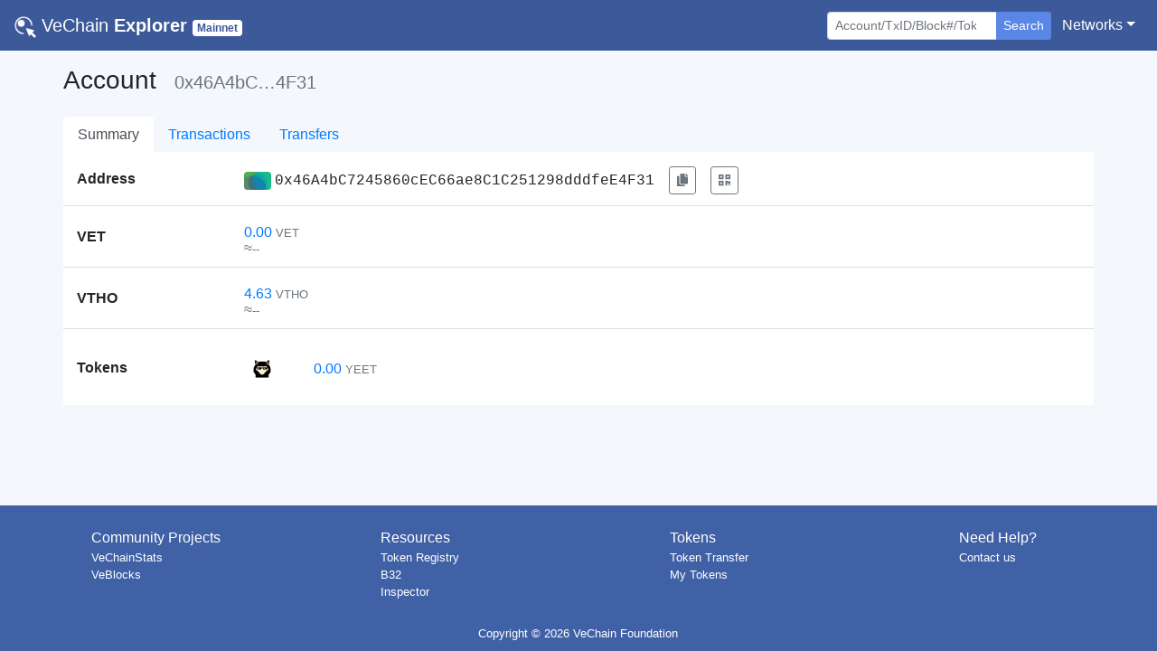

--- FILE ---
content_type: text/html; charset=utf-8
request_url: https://explore.vechain.org/accounts/0x46a4bc7245860cec66ae8c1c251298dddfee4f31/
body_size: 16535
content:
<!doctype html>
<html data-n-head-ssr lang="en" data-n-head="%7B%22lang%22:%7B%22ssr%22:%22en%22%7D%7D">
  <head >
    <title>VeChain Explorer | Account</title><meta data-n-head="ssr" charset="utf-8"><meta data-n-head="ssr" name="viewport" content="width=device-width, initial-scale=1, shrink-to-fit=no, user-scalable=no, maximum-scale=1"><meta data-n-head="ssr" data-hid="description" name="description" content="VeChain Explorer enables you to explore and search transactions, addresses,  and other activities taking place on the VeChainThor blockchain"><meta data-n-head="ssr" name="keywords" content="vechain, explorer, vet, vtho, search, blockchain, official"><meta data-n-head="ssr" name="format-detection" content="telephone=no"><meta data-n-head="ssr" name="google-site-verification" content="yvT2mNLTy-gN9NFUXxNNJR7zIsWLrEvcWNZg_m91pwA"><meta data-n-head="ssr" data-hid="charset" charset="utf-8"><meta data-n-head="ssr" data-hid="mobile-web-app-capable" name="mobile-web-app-capable" content="yes"><meta data-n-head="ssr" data-hid="apple-mobile-web-app-title" name="apple-mobile-web-app-title" content="VeChain Explorer"><meta data-n-head="ssr" data-hid="theme-color" name="theme-color" content="#d2d2d2"><meta data-n-head="ssr" data-hid="og:type" name="og:type" property="og:type" content="website"><meta data-n-head="ssr" data-hid="og:title" name="og:title" property="og:title" content="VeChain Explorer"><meta data-n-head="ssr" data-hid="og:site_name" name="og:site_name" property="og:site_name" content="VeChain Explorer"><meta data-n-head="ssr" data-hid="og:description" name="og:description" property="og:description" content="VeChain Explorer enables you to explore and search transactions, addresses,  and other activities taking place on the VeChainThor blockchain"><link data-n-head="ssr" rel="icon" href="/favicon.png"><link data-n-head="ssr" rel="search" type="application/opensearchdescription+xml" href="/opensearch.xml" title="VeChain  Explorer"><link data-n-head="ssr" data-hid="shortcut-icon" rel="shortcut icon" href="/_nuxt/icons/icon_144x144.ce30cd.png"><link data-n-head="ssr" data-hid="apple-touch-icon" rel="apple-touch-icon" href="/_nuxt/icons/icon_512x512.ce30cd.png" sizes="512x512"><link data-n-head="ssr" rel="manifest" href="/_nuxt/manifest.18e2678e.json" data-hid="manifest"><script data-n-head="ssr" type="application/ld+json">{"@context":"https://schema.org","@type":"WebSite","url":"https://mainnet.production.vechain.org/","potentialAction":{"@type":"SearchAction","target":"https://mainnet.production.vechain.org/search?content={search_term_string}","query-input":"required name=search_term_string"}}</script><link rel="preload" href="/_nuxt/de7acea.js" as="script"><link rel="preload" href="/_nuxt/aa10636.js" as="script"><link rel="preload" href="/_nuxt/css/25194da.css" as="style"><link rel="preload" href="/_nuxt/d6122a0.js" as="script"><link rel="preload" href="/_nuxt/5c04e7d.js" as="script"><link rel="stylesheet" href="/_nuxt/css/25194da.css">
  </head>
  <body >
    <div data-server-rendered="true" id="__nuxt"><!----><div id="__layout"><div id="page_body"><div><nav class="navbar nav-bar-styles navbar-dark navbar-expand-sm"><a href="/" target="_self" class="navbar-brand nuxt-link-active"><img src="/_nuxt/img/logo.c1362a0.png" style="height:24px;width:24px;"> <span class="font-weight-lighter">VeChain</span> <strong>Explorer</strong> <small><span class="badge net-badge text-capitalize badge-secondary">Mainnet</span></small></a> <button type="button" aria-label="Toggle navigation" aria-controls="nav-collapse" aria-expanded="false" class="navbar-toggler"><span class="navbar-toggler-icon"></span></button> <div id="nav-collapse" class="navbar-collapse collapse" style="display:none;"><ul class="navbar-nav ml-auto"></ul> <ul class="navbar-nav mt-3 mt-sm-0 mr-sm-1"><li class="form-inline"><form action="/" tabindex="1" class="form-inline"><div role="group" class="input-group"><!----><input type="search" placeholder="Account/TxID/Block#/Token" autocomplete="off" value="" class="form-control form-control-sm"> <div class="input-group-append"><button type="submit" class="btn border-0 shadow-none btn-secondary btn-sm" style="background-color:#5a86e6;">Search</button></div> <!----><!----></div></form></li></ul> <ul class="navbar-nav"><li class="nav-item b-nav-dropdown dropdown"><a aria-haspopup="true" aria-expanded="false" target="_self" href="#" class="nav-link dropdown-toggle text-white"><span>Networks</span></a><ul tabindex="-1" class="dropdown-menu dropdown-menu-right"><li role="presentation"><a role="menuitem" rel="noopener" target="_blank" href="https://explore.vechain.org" class="dropdown-item">Main</a></li><li role="presentation"><a role="menuitem" rel="noopener" target="_blank" href="https://explore-testnet.vechain.org" class="dropdown-item">Test</a></li></ul></li></ul></div></nav> <!----></div> <div class="px-0 container"><div class="pb-4 px-2 px-sm-0"><div class="my-3"><div><h3 class="d-inline-block mr-3">Account</h3> <h5 class="text-secondary d-inline-block">0x46A4bC…4F31</h5></div> <h6><!----></h6></div> <ul class="nav border-0 nav-tabs justify-content-start"><li class="nav-item"><a href="/accounts/0x46a4bc7245860cec66ae8c1c251298dddfee4f31/" aria-current="page" target="_self" class="nav-link nuxt-link-exact-active nuxt-link-active active border-0">Summary</a></li><li class="nav-item"><a href="/accounts/0x46a4bc7245860cec66ae8c1c251298dddfee4f31/txs" target="_self" class="nav-link border-0">Transactions</a></li><li class="nav-item"><a href="/accounts/0x46a4bc7245860cec66ae8c1c251298dddfee4f31/transfer" target="_self" class="nav-link border-0">Transfers</a></li></ul> <div style="background-color:#fff;"><div class="list-group list-group-flush"><div class="list-group-item px-0"><div class="container-fluid"><div class="row no-gutters"><div class="align-self-center col-sm-3 col-lg-2 col-12"><span class="text-left text-truncate font-weight-bold align-middle">Address</span></div> <div class="pl-0 mt-3 mt-sm-1 col-sm-9 col-lg-10 col-12"><div class="text-break"><div class="d-inline-block d-sm-flex align-items-center"><div class="d-inline-block mr-1 rounded align-middle" style="background-image:url('data:image/svg+xml;utf8,&lt;svg version=&quot;1.1&quot; xmlns=&quot;http://www.w3.org/2000/svg&quot; class=&quot;picasso&quot; width=&quot;100&quot; height=&quot;100&quot; viewBox=&quot;0 0 100 100&quot;&gt;&lt;style&gt;.picasso circle{mix-blend-mode:soft-light;}&lt;/style&gt;&lt;rect fill=&quot;rgb(76, 175, 80)&quot; width=&quot;100&quot; height=&quot;100&quot;/&gt;&lt;circle r=&quot;55&quot; cx=&quot;30&quot; cy=&quot;70&quot; fill=&quot;rgb(156, 39, 176)&quot;/&gt;&lt;circle r=&quot;45&quot; cx=&quot;80&quot; cy=&quot;30&quot; fill=&quot;rgb(3, 169, 244)&quot;/&gt;&lt;circle r=&quot;35&quot; cx=&quot;50&quot; cy=&quot;40&quot; fill=&quot;rgb(63, 81, 181)&quot;/&gt;&lt;/svg&gt;');background-size:cover;background-repeat:no-repeat;width:30px;height:20px;"></div> <span class="text-monospace font-weight-lighter">0x46A4bC7245860cEC66ae8C1C251298dddfeE4F31</span> <!----> <button id="accounts-id-btn" type="button" class="btn ml-1 ml-sm-3 btn-outline-secondary btn-sm"><svg aria-hidden="true" focusable="false" data-prefix="fas" data-icon="copy" role="img" xmlns="http://www.w3.org/2000/svg" viewBox="0 0 448 512" small="" class="svg-inline--fa fa-copy fa-w-14"><path fill="currentColor" d="M320 448v40c0 13.255-10.745 24-24 24H24c-13.255 0-24-10.745-24-24V120c0-13.255 10.745-24 24-24h72v296c0 30.879 25.121 56 56 56h168zm0-344V0H152c-13.255 0-24 10.745-24 24v368c0 13.255 10.745 24 24 24h272c13.255 0 24-10.745 24-24V128H344c-13.2 0-24-10.8-24-24zm120.971-31.029L375.029 7.029A24 24 0 0 0 358.059 0H352v96h96v-6.059a24 24 0 0 0-7.029-16.97z"></path></svg></button> <button id="accounts-id-btn" type="button" class="btn ml-1 ml-sm-3 btn-outline-secondary btn-sm"><svg aria-hidden="true" focusable="false" data-prefix="fas" data-icon="qrcode" role="img" xmlns="http://www.w3.org/2000/svg" viewBox="0 0 448 512" small="" class="svg-inline--fa fa-qrcode fa-w-14"><path fill="currentColor" d="M0 224h192V32H0v192zM64 96h64v64H64V96zm192-64v192h192V32H256zm128 128h-64V96h64v64zM0 480h192V288H0v192zm64-128h64v64H64v-64zm352-64h32v128h-96v-32h-32v96h-64V288h96v32h64v-32zm0 160h32v32h-32v-32zm-64 0h32v32h-32v-32z"></path></svg></button></div></div></div></div></div></div> <!----> <div class="list-group-item px-0"><div class="container-fluid"><div class="row no-gutters"><div class="align-self-center col-sm-3 col-lg-2 col-12"><span class="text-left text-truncate font-weight-bold align-middle">VET</span></div> <div class="pl-0 mt-3 mt-sm-1 col-sm-9 col-lg-10 col-12"><div class="text-break"><blockquote class="blockquote mb-0 balance" data-v-678654ee><p class="mb-0" data-v-678654ee><small data-v-678654ee><a href="/accounts/0x46a4bc7245860cec66ae8c1c251298dddfee4f31/transfer?token=VET" data-v-678654ee><span data-v-678654ee><span>0.00</span> <small class="text-secondary">VET</small></span></a></small></p> <footer class="blockquote-footer" data-v-678654ee><small data-v-678654ee>--</small></footer></blockquote></div></div></div></div></div> <div class="list-group-item px-0"><div class="container-fluid"><div class="row no-gutters"><div class="align-self-center col-sm-3 col-lg-2 col-12"><span class="text-left text-truncate font-weight-bold align-middle">VTHO</span></div> <div class="pl-0 mt-3 mt-sm-1 col-sm-9 col-lg-10 col-12"><div class="text-break"><blockquote class="blockquote mb-0 balance" data-v-678654ee><p class="mb-0" data-v-678654ee><small data-v-678654ee><a href="/accounts/0x46a4bc7245860cec66ae8c1c251298dddfee4f31/transfer?token=VTHO" data-v-678654ee><span data-v-678654ee><span>4.63</span> <small class="text-secondary">VTHO</small></span></a></small></p> <footer class="blockquote-footer" data-v-678654ee><small data-v-678654ee>--</small></footer></blockquote></div></div></div></div></div> <!----> <div class="list-group-item px-0"><div class="container-fluid"><div class="row no-gutters"><div class="align-self-center col-sm-3 col-lg-2 col-12"><span class="text-left text-truncate font-weight-bold align-middle">Tokens</span></div> <div class="pl-0 mt-3 mt-sm-1 col-sm-9 col-lg-10 col-12"><div class="text-break"><div class="row my-2 no-gutters align-content-start"><div class="col-sm-1 col-2"><div class="token-icon" style="background-image:url(&quot;https://vechain.github.io/token-registry/assets/2e434b45fdbf3ea1d2676d3270ad8877221aefd1.png&quot;);"></div></div> <div class="col align-self-center"><a href="/accounts/0x46a4bc7245860cec66ae8c1c251298dddfee4f31/transfer?token=YEET"><span><span>0.00</span> <small class="text-secondary">YEET</small></span></a></div></div></div></div></div></div></div> <!----> <!----> <!----> <!----></div> <!----></div> <!----></div></div> <div class="page-footer mt-auto pt-4 pb-2 text-white"><div class="row no-gutters justify-content-around"><div class="pl-5 col-sm-3 col-md-2 col-6"><ul class="pl-0"><li><span class="text-white">Community Projects</span></li> <li class="small"><a href="https://vechainstats.com" target="_blank" class="text-white font-weight-lighter">VeChainStats</a></li><li class="small"><a href="https://www.veblocks.net" target="_blank" class="text-white font-weight-lighter">VeBlocks</a></li></ul></div><div class="pl-5 col-sm-3 col-md-2 col-6"><ul class="pl-0"><li><span class="text-white">Resources</span></li> <li class="small"><a href="https://github.com/vechain/token-registry" target="_blank" class="text-white font-weight-lighter">Token Registry</a></li><li class="small"><a href="https://b32.vecha.in" target="_blank" class="text-white font-weight-lighter">B32</a></li><li class="small"><a href="https://inspector.vecha.in/" target="_blank" class="text-white font-weight-lighter">Inspector</a></li></ul></div><div class="pl-5 col-sm-3 col-md-2 col-6"><ul class="pl-0"><li><span class="text-white">Tokens</span></li> <li class="small"><a href="https://laalaguer.github.io/vechain-token-transfer/" target="_blank" class="text-white font-weight-lighter">Token Transfer</a></li><li class="small"><a href="https://tokens.vecha.in/" target="_blank" class="text-white font-weight-lighter">My Tokens</a></li></ul></div><div class="pl-5 col-sm-3 col-md-2 col-6"><ul class="pl-0"><li><span class="text-white">Need Help?</span></li> <li class="small"><a href="mailto:support@vechain.org" target="_blank" class="text-white font-weight-lighter">Contact us</a></li></ul></div></div> <div class="row pt-2 justify-content-center no-gutters"><div class="text-center col-sm-8"><small class="text-white">
                Copyright © 2026
                <a href="https://www.vechain.org" target="_blank" class="text-white">VeChain Foundation</a></small></div></div></div></div></div></div><script>window.__NUXT__=(function(a,b,c,d,e,f,g,h,i,j,k,l,m,n,o,p,q,r,s,t,u,v,w,x,y,z,A,B,C,D,E,F,G,H,I,J,K,L,M,N,O,P,Q,R,S,T,U,V,W,X){q[0]={name:"VeThor",symbol:"VTHO",decimals:a,address:"0x0000000000000000000000000000456e65726779",desc:"VTHO is the energy or “gas” token of the VeChainThor blockchain, used to pay for transactions, smart contracts and other types of network activity. It enables predictable and stable transaction costs, a key feature of VeChain’s dual-token system.\n\nVTHO is generated through the staking of VET and is distributed as rewards to validators and delegators who help secure the network. The VeChainThor blockchain employs a dynamic gas fee mechanism, where 100% of the VTHO used in transactions as the base fee is burned, balancing supply and demand to maintain sustainable network economics.",icon:"f6815de4f571ad395cac066e10a4d3b21e8770a9.png",totalSupply:"Infinite",website:"https:\u002F\u002Fwww.vechain.org\u002F",whitePaper:"https:\u002F\u002Fwww.vechain.org\u002Fwhitepaper\u002F",links:{twitter:r,telegram:s,medium:t,github:u},imgUrl:"https:\u002F\u002Fvechain.github.io\u002Ftoken-registry\u002Fassets\u002Ff6815de4f571ad395cac066e10a4d3b21e8770a9.png"};q[1]={name:"Plair",symbol:"PLA",decimals:a,address:"0x89827f7bb951fd8a56f8ef13c5bfee38522f2e1f",desc:"Plair is a decentralized gaming ecosystem disrupting the amateur gaming market",icon:"dfe7a792d85cfd1483b03228fd1d51a383a3c7b5.png",totalSupply:j,imgUrl:"https:\u002F\u002Fvechain.github.io\u002Ftoken-registry\u002Fassets\u002Fdfe7a792d85cfd1483b03228fd1d51a383a3c7b5.png"};q[2]={name:"Safe Haven Token",symbol:"SHA",decimals:a,address:"0x5db3c8a942333f6468176a870db36eef120a34dc",desc:"Asset Management & Inheritance Solutions",icon:"735a5e4a70116463649aa9c508b5d18361f10ab7.png",totalSupply:"8500000000000000000000000000",imgUrl:"https:\u002F\u002Fvechain.github.io\u002Ftoken-registry\u002Fassets\u002F735a5e4a70116463649aa9c508b5d18361f10ab7.png"};q[3]={name:"Eight Hours Token",symbol:"EHrT",decimals:a,address:"0xf8e1faa0367298b55f57ed17f7a2ff3f5f1d1628",desc:"Utility token for the 8Hours Platform",icon:"aa05eb7852852116d54f3ad32d856353584710e2.png",totalSupply:"9985672952000000000000000000",imgUrl:"https:\u002F\u002Fvechain.github.io\u002Ftoken-registry\u002Fassets\u002Faa05eb7852852116d54f3ad32d856353584710e2.png"};q[4]={name:"Decent.bet Token",symbol:"DBET",decimals:a,address:"0x1b8ec6c2a45cca481da6f243df0d7a5744afc1f8",desc:"DECENT.bet is an open-source p2p gaming platform built on the VeChain blockchain",icon:"39cb9bcb279706b3ae09a8cc633bfca500cef5a3.png",totalSupply:"205903294831970956466297922",imgUrl:"https:\u002F\u002Fvechain.github.io\u002Ftoken-registry\u002Fassets\u002F39cb9bcb279706b3ae09a8cc633bfca500cef5a3.png"};q[5]={name:"TicTalk Token",symbol:"TIC",decimals:a,address:"0xa94a33f776073423e163088a5078feac31373990",desc:"TicTalk Foundation is an innovative platform for blockchain incubation with lean incubation as its kernel.",icon:"45f12bc57fb24290af9d4c7b662e84b801c9d22d.png",totalSupply:v,imgUrl:"https:\u002F\u002Fvechain.github.io\u002Ftoken-registry\u002Fassets\u002F45f12bc57fb24290af9d4c7b662e84b801c9d22d.png"};q[6]={name:"OceanEx Token",symbol:"OCE",decimals:a,address:"0x0ce6661b4ba86a0ea7ca2bd86a0de87b0b860f14",desc:"OceanEx Token (OCE) is OceanEx's platform token",icon:"6fcdaf9e2663a21aecc7518f78ec6d1b2ebfd1ed.png",totalSupply:v,imgUrl:"https:\u002F\u002Fvechain.github.io\u002Ftoken-registry\u002Fassets\u002F6fcdaf9e2663a21aecc7518f78ec6d1b2ebfd1ed.png"};q[7]={name:"SneakerCoin",symbol:"SNK",decimals:a,address:"0x540768b909782c430cc321192e6c2322f77494ec",desc:"SneakerCoin, a crypto asset that belongs to all young people around the world.Every sneaker owner should obtain SneakerCoin.Its main employments are toward both corporate and consumer sectors of Swell Group - S-cope Bass and mine APP; building an eco-system and community on Street Culture, with physical asset onchain, e-commerce, valuable content creation incentives.SneakerCoin Foundation dedicates to promote the development of crypto economic community in street culture industry.",icon:"e352c4d1e1343614b49d7f711075c7c8aec53b08.png",totalSupply:w,imgUrl:"https:\u002F\u002Fvechain.github.io\u002Ftoken-registry\u002Fassets\u002Fe352c4d1e1343614b49d7f711075c7c8aec53b08.png"};q[8]={name:x,symbol:x,decimals:a,address:"0x46209d5e5a49c1d403f4ee3a0a88c3a27e29e58d",desc:"JUR Token is the token of justice. Access a decentralized legal ecosystem for professionals and enterprises.",icon:"56e4bd509c299b4724f6dfc58237bd57ad7e1b58.png",totalSupply:k,imgUrl:"https:\u002F\u002Fvechain.github.io\u002Ftoken-registry\u002Fassets\u002F56e4bd509c299b4724f6dfc58237bd57ad7e1b58.png"};q[9]={name:"Aqua Diamond Token",symbol:"AQD",decimals:a,address:"0xf9fc8681bec2c9f35d0dd2461d035e62d643659b",desc:"As an Incentive mechanism for the Socialized Operation of e-commerce.",icon:"4465a9e9348954fc48dc65c5e571348fef9596d9.png",totalSupply:"7500000000000000000000000000",imgUrl:"https:\u002F\u002Fvechain.github.io\u002Ftoken-registry\u002Fassets\u002F4465a9e9348954fc48dc65c5e571348fef9596d9.png"};q[10]={name:"Yeet Coin",symbol:p,decimals:a,address:"0xae4c53b120cba91a44832f875107cbc8fbee185c",desc:"Alpaca memes",icon:"2e434b45fdbf3ea1d2676d3270ad8877221aefd1.png",totalSupply:"69000000000000000000000000",imgUrl:"https:\u002F\u002Fvechain.github.io\u002Ftoken-registry\u002Fassets\u002F2e434b45fdbf3ea1d2676d3270ad8877221aefd1.png"};q[11]={name:"HackenAI",symbol:"HAI",decimals:h,address:"0xacc280010b2ee0efc770bce34774376656d8ce14",desc:"HAI can be used to power most activities within the HackenAI application and to acquire various cybersecurity services",icon:"bbe48eedf5b23a5e268672276ba889eea5d00256.png",totalSupply:"95832861013036194",imgUrl:"https:\u002F\u002Fvechain.github.io\u002Ftoken-registry\u002Fassets\u002Fbbe48eedf5b23a5e268672276ba889eea5d00256.png"};q[12]={name:"Madini",symbol:"MDN",decimals:a,address:"0x1b44a9718e12031530604137f854160759677192",desc:"MDN is the Madini VeChain Vip180 token that is used to carry value or 'smart money' from Madini smart contracts. In other words, transactions on decentralized applications occurring on Madini VeChain's blockchain will use MDN. It is available for investing by the general public. MDN token is the Madini utility token in our Ecosystem since it is linked to the Madini Minerals Marketplace, to the Madini VeChain Wallet - Android APP - and other Madini VeChain dApps.",icon:"4bad919e2ba460940b3ac5f5a94394964303bb86.png",totalSupply:i,website:"https:\u002F\u002Fwww.madiniafricainvest.com\u002F",whitePaper:"https:\u002F\u002Fwww.madiniafricainvest.com\u002Fwhitepaper\u002FMadiniWhitepaper112020.pdf",links:{github:"https:\u002F\u002Fgithub.com\u002FBluegate-BS"},imgUrl:"https:\u002F\u002Fvechain.github.io\u002Ftoken-registry\u002Fassets\u002F4bad919e2ba460940b3ac5f5a94394964303bb86.png"};q[13]={name:y,symbol:y,decimals:a,address:"0x67fd63f6068962937ec81ab3ae3bf9871e524fc9",desc:"VEED is the ecosystem utility and governance token of VIMworld, a Smart NFT project built on VeChainThor focused on VIM collectibles. The VEED token is used for a variety of utilities within the VIMworld Ecosystem, including VIM feeding, trading, adoption, farming, rewards, governance, and more.",icon:"1d9b0e0c19a85eb860fd2f1d244026f2e2c8f799.png",totalSupply:"99999999984199954602873174148",website:"https:\u002F\u002Fwww.vimworld.com\u002F",whitePaper:"https:\u002F\u002Fwww.vimworld.com\u002Fppp\u002Fenglish.pdf",links:{twitter:"https:\u002F\u002Ftwitter.com\u002FVIMworldGlobal",telegram:"https:\u002F\u002Ft.me\u002FVIMworld",facebook:"https:\u002F\u002Fwww.facebook.com\u002FVIMworldOfficial\u002F",medium:"https:\u002F\u002Fvimworld.medium.com\u002F"},imgUrl:"https:\u002F\u002Fvechain.github.io\u002Ftoken-registry\u002Fassets\u002F1d9b0e0c19a85eb860fd2f1d244026f2e2c8f799.png"};q[14]={name:"VPunks Token",symbol:"VPU",decimals:a,address:"0xb0821559723db89e0bd14fee81e13a3aae007e65",desc:"VPU is the ecosystem utility and governance token of VPunks NFT & VPunks marketplace",icon:"333ad4a9c829a98ec78e4e687bb48a665be314eb.png",totalSupply:"121000000000000000000000000",website:"https:\u002F\u002Fvpunks.com\u002F",links:{twitter:"https:\u002F\u002Ftwitter.com\u002Fvpunksofficial",telegram:"https:\u002F\u002Ft.me\u002Fvpunks",github:"https:\u002F\u002Fgithub.com\u002Fvefam-labs\u002Fvpunks"},imgUrl:"https:\u002F\u002Fvechain.github.io\u002Ftoken-registry\u002Fassets\u002F333ad4a9c829a98ec78e4e687bb48a665be314eb.png"};q[15]={name:"Mad Viking Games",symbol:"MVG",decimals:a,address:"0x99763494a7b545f983ee9fe02a3b5441c7ef1396",desc:"MVG is the ecosystem utility token of the MVG platform, games and marketplace",icon:"aa1a4cae47690ccd8a848e2bed5560606d90dd98.png",totalSupply:j,website:"https:\u002F\u002Fmadvikinggames.com\u002F",whitePaper:"https:\u002F\u002Fwww.madvikinggames.com\u002FLitepaper\u002F",links:{twitter:z,telegram:A,medium:B},imgUrl:"https:\u002F\u002Fvechain.github.io\u002Ftoken-registry\u002Fassets\u002Faa1a4cae47690ccd8a848e2bed5560606d90dd98.png"};q[16]={name:"WorldOfV",symbol:"WoV",decimals:a,address:"0x170f4ba8e7acf6510f55db26047c83d13498af8a",desc:"WoV is the ecosystem utility and governance token of WorldOfV.",icon:"86d852d5b2bacaa182139c0ca08bc916a63eee24.png",totalSupply:"178507270086551466527239983",website:"https:\u002F\u002Fwww.worldofv.art\u002F",whitePaper:"https:\u002F\u002Fmedium.com\u002F@WorldofV\u002Fworld-of-v-tokenomics-the-beginning-of-our-journey-together-d428907c22af",links:{twitter:"https:\u002F\u002Ftwitter.com\u002FWorldOfV2",telegram:"https:\u002F\u002Ft.me\u002Fworldofvofficial",medium:"https:\u002F\u002Fmedium.com\u002F@WorldofV"},imgUrl:"https:\u002F\u002Fvechain.github.io\u002Ftoken-registry\u002Fassets\u002F86d852d5b2bacaa182139c0ca08bc916a63eee24.png"};q[17]={name:C,symbol:C,decimals:a,address:"0x28c61940bdcf5a67158d00657e8c3989e112eb38",desc:"The governance token of the Mad Viking Games platform and marketplace",icon:"a4c5cf35736eb5a6e8cd974b9a9a72d65355451c.png",totalSupply:j,website:"https:\u002F\u002Fwww.madvikinggames.com\u002F",whitePaper:"https:\u002F\u002Fwww.madvikinggames.com\u002FLitepaper",links:{twitter:z,telegram:A,medium:B},imgUrl:"https:\u002F\u002Fvechain.github.io\u002Ftoken-registry\u002Fassets\u002Fa4c5cf35736eb5a6e8cd974b9a9a72d65355451c.png"};q[18]={name:"Vexchange",symbol:"VEX",decimals:a,address:"0x0bd802635eb9ceb3fcbe60470d2857b86841aab6",desc:"Governance Token for the Vexchange Ecosystem",icon:"e05418659d6e0cb7f290669e43b60b617379ba57.png",totalSupply:i,website:"https:\u002F\u002Fvexchange.io\u002F",links:{twitter:"https:\u002F\u002Ftwitter.com\u002FVexchangeIO",telegram:"https:\u002F\u002Ft.me\u002Fvexchange",medium:"https:\u002F\u002Fmedium.com\u002F@vexchange",github:"https:\u002F\u002Fgithub.com\u002Fvexchange\u002F"},imgUrl:"https:\u002F\u002Fvechain.github.io\u002Ftoken-registry\u002Fassets\u002Fe05418659d6e0cb7f290669e43b60b617379ba57.png"};q[19]={name:"VeUSD",symbol:"VEUSD",decimals:g,address:"0x4e17357053da4b473e2daa2c65c2c949545724b8",desc:"US Dollar-pegged stablecoin fully backed 1-to-1 and redeemable for USD held in a trust account managed by Prime Trust and powered by Stably",icon:"6264aec1716bb13dc8f0d4044d3e986678c553f0.png",totalSupply:"779101095991",imgUrl:"https:\u002F\u002Fvechain.github.io\u002Ftoken-registry\u002Fassets\u002F6264aec1716bb13dc8f0d4044d3e986678c553f0.png"};q[20]={name:"Veiled VET",symbol:"VVET",decimals:a,address:"0x45429a2255e7248e57fce99e7239aed3f84b7a53",desc:"Wrapper VET VIP-180 token (VIP-180) that 1:1 pegs VET. Audit report provided by PeckShield.",icon:"b58186aeabfc3dabd3938f2b3a795623c8520d46.png",totalSupply:"17729656402914629511764266",links:{github:"https:\u002F\u002Fgithub.com\u002FVeChainDEXCode\u002Fvvet"},imgUrl:"https:\u002F\u002Fvechain.github.io\u002Ftoken-registry\u002Fassets\u002Fb58186aeabfc3dabd3938f2b3a795623c8520d46.png"};q[21]={name:"Dohrnii",symbol:"DHN",decimals:a,address:"0x8e57aadf0992afcc41f7843656c6c7129f738f7b",desc:"Token for the Dohrnii Academy and Invest Ecosystem",icon:"22c07541c977b271b54e74c7d5c2f55f85cabebf.png",totalSupply:"372000000000000000000000000",website:"https:\u002F\u002Fdohrnii.io\u002F",whitePaper:"https:\u002F\u002Fdohrnii.io\u002Fstatic\u002Fmedia\u002FWhitepaper.47f95e633c6954913949.pdf",links:{twitter:"https:\u002F\u002Ftwitter.com\u002FDohrnii_io",telegram:"https:\u002F\u002Ft.me\u002FDohrnii_Community",facebook:"https:\u002F\u002Fwww.facebook.com\u002Fdohrnii.io\u002F",github:"https:\u002F\u002Fgithub.com\u002FDohrnii-Foundation"},imgUrl:"https:\u002F\u002Fvechain.github.io\u002Ftoken-registry\u002Fassets\u002F22c07541c977b271b54e74c7d5c2f55f85cabebf.png"};q[22]={name:D,symbol:D,decimals:a,address:"0x34109fc2a649965eecd953d31802c67dcc183d57",desc:"Utility token for NoNerdsInc",icon:"df3b96461583b07ec89df7f3cfdec0ecfe45af8d.png",totalSupply:"13168505000000000000000000",website:"https:\u002F\u002Fwww.nonerdsinc.com\u002F",whitePaper:"https:\u002F\u002Fnonerdsinc.com\u002Froadmap",links:{twitter:"https:\u002F\u002Ftwitter.com\u002FNoNerdsInc"},imgUrl:"https:\u002F\u002Fvechain.github.io\u002Ftoken-registry\u002Fassets\u002Fdf3b96461583b07ec89df7f3cfdec0ecfe45af8d.png"};q[23]={name:"VeStacks",symbol:"VST",decimals:a,address:"0xb9c146507b77500a5cedfcf468da57ba46143e06",desc:"The main currency used in Thugs Paradise. VeThugs P2E Game. Will later be integrated in BlackVMarket & Used for Future related BlackVeMarket Mints",icon:"2f5919e522157770ab6432962d998e9fbe47e9a6.png",totalSupply:"1500000000000000000000000000",website:"https:\u002F\u002Fwww.VeThugs.com\u002F",links:{twitter:"https:\u002F\u002Ftwitter.com\u002FVeThugs",github:l},imgUrl:"https:\u002F\u002Fvechain.github.io\u002Ftoken-registry\u002Fassets\u002F2f5919e522157770ab6432962d998e9fbe47e9a6.png"};q[24]={name:"Paper Token",symbol:"PPR",decimals:a,address:"0x2f10726b240d7efb08671f4d5f0a442db6f29416",desc:"Utility token for the NFT Paper Project to interact with burning smart contracts",icon:"68bbb7c1b2aa8f1a0a4b0b017686e2fd454cc13e.png",totalSupply:"420000000000000000000000",imgUrl:"https:\u002F\u002Fvechain.github.io\u002Ftoken-registry\u002Fassets\u002F68bbb7c1b2aa8f1a0a4b0b017686e2fd454cc13e.png"};q[25]={name:"Dragon Coin",symbol:"DRAGON",decimals:a,address:"0x107a0b0faeb58c1fdef97f37f50e319833ad1b94",desc:"The main currency used For Staking and evolving your Dragon egg. Dragons of Singapura. Will also be used for future nft drops within Singapura",icon:"a4221ae03a23273a62b9d174596528875a189287.png",totalSupply:"4790986999999999992290986",website:"https:\u002F\u002Fwww.DragonsofSingapura.com\u002F",links:{twitter:"https:\u002F\u002Ftwitter.com\u002FDragonsingapura",github:l},imgUrl:"https:\u002F\u002Fvechain.github.io\u002Ftoken-registry\u002Fassets\u002Fa4221ae03a23273a62b9d174596528875a189287.png"};q[26]={name:"VeSea Token",symbol:"VSEA",decimals:a,address:"0x23368c20c16f64ecbb30164a08666867be22f216",desc:"The fuel powering VeSea's NFT Utility Ecosystem, designed to be destroyed by VeSea-deployed smartcontracts providing usage to various VIP-181 tokens",icon:"47eed6b5ea59d255140603b2ddb41ff2fc64d214.png",totalSupply:"1187216214464747610211474",imgUrl:"https:\u002F\u002Fvechain.github.io\u002Ftoken-registry\u002Fassets\u002F47eed6b5ea59d255140603b2ddb41ff2fc64d214.png"};q[27]={name:"BananaCoin",symbol:"BANANA",decimals:a,address:"0xf01069227b814f425bad4ba70ca30580f2297ae8",desc:"MemeCoin, GG Gangster Gorillas no roadmap, no utility Lots of potential.",icon:"b74678c3e1d0cbdd76c81579f6d2b551c4704811.png",totalSupply:"500000000000000000000000",links:{twitter:"https:\u002F\u002Ftwitter.com\u002FGangGorillaz\u002F"},imgUrl:"https:\u002F\u002Fvechain.github.io\u002Ftoken-registry\u002Fassets\u002Fb74678c3e1d0cbdd76c81579f6d2b551c4704811.png"};q[28]={name:"GOLD Coin",symbol:"GOLD",decimals:a,address:"0xff3bc357600885aaa97506ea6e24fb21aba88fbd",desc:"The Utility Token of the Llama Digital Studios Ecosystem, the Gold Rush has started!",icon:"61ce8242dea907b7d6bf3aeadb23b5de04f01670.png",totalSupply:"15000000000000000000000000",website:"https:\u002F\u002Ftheinkaempirenft.com\u002F",links:{twitter:"https:\u002F\u002Ftwitter.com\u002FINKAEmpireNFT"},imgUrl:"https:\u002F\u002Fvechain.github.io\u002Ftoken-registry\u002Fassets\u002F61ce8242dea907b7d6bf3aeadb23b5de04f01670.png"};q[29]={name:"LEGACY TOKEN",symbol:"LGCT",decimals:a,address:"0xe5bb68318120828fd1159bf73d0e3a823043efc8",desc:"The Legacy Network token (LGCT) is a multichain utility and payment token which allows its holders to get the best out of the Legacy Network ecosystem. LGCT is available on VeChain, Ethereum, Binance smart chain and Polygon.",icon:"5aa5de380d05183de6fc11fa3cdde8f46fbe5b09.png",totalSupply:"720000000000000000000000000",website:"https:\u002F\u002Fwww.legacynetwork.io",whitePaper:"https:\u002F\u002Fwww.legacynetwork.io\u002Fpdf\u002FWP-Eng.pdf",links:{twitter:"https:\u002F\u002Ftwitter.com\u002FLegacyNetworkio",telegram:"https:\u002F\u002Ft.me\u002FLegacyNetworkAnnouncements",github:"https:\u002F\u002Fgithub.com\u002FLegacyNetworkAG"},imgUrl:"https:\u002F\u002Fvechain.github.io\u002Ftoken-registry\u002Fassets\u002F5aa5de380d05183de6fc11fa3cdde8f46fbe5b09.png"};q[30]={name:"VFoxToken",symbol:"VFA",decimals:a,address:"0xa4f95b1f1c9f4cf984b0a003c4303e8ea86302f6",desc:"Utility token of the VFox Alliance ecosystem",icon:"3265906190851c0d19bf6057325902adafecd076.png",totalSupply:"9126026258488225828977826",website:"https:\u002F\u002Fvfox-alliance.com\u002F",whitePaper:"https:\u002F\u002Fmedium.com\u002F@vfox.alphice\u002Ftokenomics-vfa-f3ab4c4f0cf7",links:{twitter:"https:\u002F\u002Ftwitter.com\u002FVFoxAllianceNFT"},imgUrl:"https:\u002F\u002Fvechain.github.io\u002Ftoken-registry\u002Fassets\u002F3265906190851c0d19bf6057325902adafecd076.png"};q[31]={name:"FreeCoffeeWithSunny",symbol:"FCWS",decimals:E,address:"0xd5bd1b64cc9dafbfd58abd1d24a51f745ba64712",desc:"1 token for a cup of coffee from Sunny",icon:"2db98bc62a496dda70a3eb98c381499439110c20.png",totalSupply:"200",links:{twitter:"https:\u002F\u002Ftwitter.com\u002Fsunshinelu24"},imgUrl:"https:\u002F\u002Fvechain.github.io\u002Ftoken-registry\u002Fassets\u002F2db98bc62a496dda70a3eb98c381499439110c20.png"};q[32]={name:"MyVeChain",symbol:"MVC",decimals:a,address:"0x02de9e580b51907a471d78ccfb2e8abe4c6b7515",desc:"Utility token for the myvechain.com community website",icon:"5558257825ad4da50f7da2eb3d34c1cdb8b5a8f4.png",totalSupply:"111111111000000000000000000",website:"https:\u002F\u002Fwww.myvechain.com\u002F",links:{twitter:"https:\u002F\u002Ftwitter.com\u002Fmyvechain"},imgUrl:"https:\u002F\u002Fvechain.github.io\u002Ftoken-registry\u002Fassets\u002F5558257825ad4da50f7da2eb3d34c1cdb8b5a8f4.png"};q[33]={name:"MVA Token",symbol:"MVA",decimals:a,address:"0xc3fd50a056dc4025875fa164ced1524c93053f29",desc:"MVA is a utility and governance token for the MadⓥApes Ecosystem",icon:"97d999107b6e9f5dcb1422bf5118758dbc9e354f.png",totalSupply:"9946124438488048404177659",website:"https:\u002F\u002Fmvanft.io\u002F",links:{twitter:"https:\u002F\u002Ftwitter.com\u002Fmadvapesnft"},imgUrl:"https:\u002F\u002Fvechain.github.io\u002Ftoken-registry\u002Fassets\u002F97d999107b6e9f5dcb1422bf5118758dbc9e354f.png"};q[34]={name:"Squirtle Squad",symbol:"SQUAD",decimals:a,address:"0xb27a1fb87935b85cdaa2e16468247278c74c5ec7",desc:"VeChains finest Meme Coin, Powering Turtle Labs a DeFi Platform.",icon:"100525d2a1fccf66732e0b518d10be34ffd20364.png",totalSupply:"72714516834999999999912000000",links:{twitter:"https:\u002F\u002Fx.com\u002FSquadVeChain"},imgUrl:"https:\u002F\u002Fvechain.github.io\u002Ftoken-registry\u002Fassets\u002F100525d2a1fccf66732e0b518d10be34ffd20364.png"};q[35]={name:"ThreeDAbleToken",symbol:"3DT",decimals:a,address:"0x8fcddbb322b18d8bdaec9243e9f4c6eb8901e566",desc:"Utility token for 3DAbles platform",icon:"07f26d41581c62729b26ac2cb0a679a18b08f43e.png",totalSupply:"3264000000000000010000",website:"https:\u002F\u002F3dables.smuzzies.com\u002F",links:{twitter:"https:\u002F\u002Ftwitter.com\u002FSmuzzies_NFT"},imgUrl:"https:\u002F\u002Fvechain.github.io\u002Ftoken-registry\u002Fassets\u002F07f26d41581c62729b26ac2cb0a679a18b08f43e.png"};q[36]={name:F,symbol:F,decimals:a,address:"0x99ae6b435d37995befb749670c1fb7c377fbb6d1",desc:"$LION is a meme token that symbolises strength, courage, and justice in the world of crypto currency",icon:"3c64f156e91631f2d2e5d5f7848e8c3828d55448.png",totalSupply:w,website:G,whitePaper:G,links:{twitter:"https:\u002F\u002Ftwitter.com\u002Flionbabycrypto",telegram:"https:\u002F\u002Ft.me\u002Flionbabycrypto",github:"https:\u002F\u002Fgithub.com\u002Flionbabycrypto"},imgUrl:"https:\u002F\u002Fvechain.github.io\u002Ftoken-registry\u002Fassets\u002F3c64f156e91631f2d2e5d5f7848e8c3828d55448.png"};q[37]={name:"Sh*tCoin",symbol:"SHT",decimals:a,address:"0x9af004570f2a301d99f2ce4554e564951ee48e3c",desc:"meh",icon:"0e4095de9aad75a7dc961c7ddda6ee243366b683.png",totalSupply:"2000000000000000002000000000",links:{twitter:"https:\u002F\u002Ftwitter.com\u002FTheSHTCoin",telegram:"https:\u002F\u002Ft.me\u002Fshtstinks"},imgUrl:"https:\u002F\u002Fvechain.github.io\u002Ftoken-registry\u002Fassets\u002F0e4095de9aad75a7dc961c7ddda6ee243366b683.png"};q[38]={name:"Black Ve Coin",symbol:"BVC",decimals:a,address:"0x7ae288b7224ad8740b2d4fc2b2c8a2392caea3c6",desc:"The fuel powering BlackVeMarket NFT Utility Ecosystem",icon:"da05a81e4da6c2613cf7e19a1b14fd2c8f780ebe.png",totalSupply:k,website:"https:\u002F\u002Fwww.blackvemarket.com\u002F",links:{twitter:"https:\u002F\u002Ftwitter.com\u002FBlackVeMarket",github:l},imgUrl:"https:\u002F\u002Fvechain.github.io\u002Ftoken-registry\u002Fassets\u002Fda05a81e4da6c2613cf7e19a1b14fd2c8f780ebe.png"};q[39]={name:"Vyvo US Dollar",symbol:"USDV",decimals:g,address:"0x094042f9719cd6736fa3bd45b605b1b2a23abdec",desc:"A fiat-backed stablecoin redeemable 1-to-1 for U.S Dollar held in trust accounts.",icon:"e04cb40086ff6b87362986e627ac5d9bd770f16c.png",totalSupply:"26500000",website:"https:\u002F\u002Fwww.odee.com\u002F ",links:{twitter:H},imgUrl:"https:\u002F\u002Fvechain.github.io\u002Ftoken-registry\u002Fassets\u002Fe04cb40086ff6b87362986e627ac5d9bd770f16c.png"};q[40]={name:I,symbol:I,decimals:a,address:"0x65c542ad413dd406d7ae5e47f61fbda027ce7983",desc:"VSC is a blockchain built to solve the issue of health data collection, validation, distribution, and ownership. We serve the IoT. Wearable technology, health data, and big data industry.",icon:"4609859a93d6e0abd7e472928f5752e7c7c1adb6.png",totalSupply:"5000000000000000000",website:"https:\u002F\u002Fwww.vyvo.org\u002F",whitePaper:"https:\u002F\u002Fwww.vyvo.org\u002FVyvoSmartChainWhitepaper.pdf",links:{twitter:H,medium:"https:\u002F\u002Fmedium.com\u002F@VyvoSmartChain"},imgUrl:"https:\u002F\u002Fvechain.github.io\u002Ftoken-registry\u002Fassets\u002F4609859a93d6e0abd7e472928f5752e7c7c1adb6.png"};q[41]={name:"Rainbow",symbol:"Rain",decimals:a,address:"0x3cb62f48dbdc4f7627f37f027811565d292a1001",desc:"Rain is a rain.vet token.",icon:"9f439f4e0075e9dbcc98ffe3f0b45e0503fe58bd.png",totalSupply:"8000000000000000000000000000",website:m,links:{twitter:n},imgUrl:"https:\u002F\u002Fvechain.github.io\u002Ftoken-registry\u002Fassets\u002F9f439f4e0075e9dbcc98ffe3f0b45e0503fe58bd.png"};q[42]={name:J,symbol:J,decimals:a,address:"0x64a8dea68772d478240dd6d3080a8e7f288a720f",desc:"Utility token of the GOATZ NFT project",icon:"af9add60ca7b837aa5eac05377a3c9076cbad86a.png",totalSupply:"411000002000000000000000000",imgUrl:"https:\u002F\u002Fvechain.github.io\u002Ftoken-registry\u002Fassets\u002Faf9add60ca7b837aa5eac05377a3c9076cbad86a.png"};q[43]={name:"PLUG",symbol:"PLG",decimals:a,address:"0xb0d5b68a96fab5f3047f6de6f9377a460db7e528",desc:"Utility token for StonerPunksNFT community",icon:"716713ae7fa2f983d43b631d70459510d5a4f1b6.png",totalSupply:"10000000000000000000000000",website:"https:\u002F\u002Fstonerpunksofficialnft.com\u002F",links:{twitter:"https:\u002F\u002Ftwitter.com\u002FStonerPunksNFT"},imgUrl:"https:\u002F\u002Fvechain.github.io\u002Ftoken-registry\u002Fassets\u002F716713ae7fa2f983d43b631d70459510d5a4f1b6.png"};q[44]={name:"EXO Token",symbol:"EXO",decimals:a,address:"0x47921404147046177b8038720ac2d0b2776ee5bf",desc:"ExoDust, commonly referred to as $EXO, is a transdimensional concentrate mined from beyond the event horizon of supermassive black holes. It is compressed into $EXO Tokens and can be harnessed to provide clean and infinitely renewable energy that will have utility in the game. The $EXO token will be essential for all participants of the ExoWorlds ecosystem. It brings four core utilities: Special Access to Game Features, Asset Purchasing, Voting, and Staking.",icon:"8245ead001a34cb68b0596fbdf4b7b8ef3549447.png",totalSupply:"72704503222417492602699",website:K,whitePaper:L,links:{twitter:M,medium:N},imgUrl:"https:\u002F\u002Fvechain.github.io\u002Ftoken-registry\u002Fassets\u002F8245ead001a34cb68b0596fbdf4b7b8ef3549447.png"};q[45]={name:"Uno",symbol:"UNO",decimals:a,address:"0xab644843eeab886a5ed3ea22066c6ee5190cfb81",desc:"Uno is a rain.vet token.",icon:"1cdb45676eef9080e2f1ad1912296d07f27a0dfc.png",totalSupply:"1000000000000000000",website:m,links:{twitter:n},imgUrl:"https:\u002F\u002Fvechain.github.io\u002Ftoken-registry\u002Fassets\u002F1cdb45676eef9080e2f1ad1912296d07f27a0dfc.png"};q[46]={name:"GCRED Token",symbol:"GCRED",decimals:a,address:"0x9fbf641fd303bfb294fa9d5393962806644825b4",desc:"The Galactic Credit is the main currency of the ExoWorlds metaverse. Whether buying, upgrading, forging or enchanting, users will need GCRED if they want to unlock the full potential of ExoWorlds.",icon:"98186349ee2d2850786c305f64b1053aa849ca1d.png",totalSupply:"64949063676090000000000",website:K,whitePaper:L,links:{twitter:M,medium:N},imgUrl:"https:\u002F\u002Fvechain.github.io\u002Ftoken-registry\u002Fassets\u002F98186349ee2d2850786c305f64b1053aa849ca1d.png"};q[47]={name:"Vemecoin",symbol:"VEME",decimals:E,address:"0x70a647c84ac1f492efd302e1af6d1ab8d20223a0",desc:"Vemecoin is a rain.vet token.",icon:"e04b77964066f2b62a7d50befe07edf7d0193d29.png",totalSupply:"1000000",website:m,links:{twitter:n},imgUrl:"https:\u002F\u002Fvechain.github.io\u002Ftoken-registry\u002Fassets\u002Fe04b77964066f2b62a7d50befe07edf7d0193d29.png"};q[48]={name:O,symbol:O,decimals:a,address:"0x6e0b217380b45fd9992bafa91c08a92455ec647a",desc:"Bangz token for Bangzboard stacking, rewards and BangzMarket",icon:"2b2ce9d01f9819500698e25d438db7ff691b95a1.png",totalSupply:"69069069069000000000000000000",links:{twitter:"https:\u002F\u002Ftwitter.com\u002FBangzBoard",github:"https:\u002F\u002Fgithub.com\u002FJohanT-BadsM"},imgUrl:"https:\u002F\u002Fvechain.github.io\u002Ftoken-registry\u002Fassets\u002F2b2ce9d01f9819500698e25d438db7ff691b95a1.png"};q[49]={name:"Amphi",symbol:"APHI",decimals:h,address:"0x8b8ada6679963e39cb8edd9198decc367790187d",desc:"Amphi Collective Token",icon:"9f77b6cc7838c4625e5fcae8617f09d3d30e635d.png",totalSupply:"22000000",website:"https:\u002F\u002Fwww.amphicollective.com\u002F",links:{twitter:"https:\u002F\u002Ftwitter.com\u002Famphicollective"},imgUrl:"https:\u002F\u002Fvechain.github.io\u002Ftoken-registry\u002Fassets\u002F9f77b6cc7838c4625e5fcae8617f09d3d30e635d.png"};q[50]={name:"Cup of Joe",symbol:"COJ",decimals:a,address:"0x2c28d59e1424f878cb655d74c297fcb685c22be6",desc:"AI Generated Memecoin | Coffee Connoisseur Contributing to an Eco-Friendly Coffee ☕️Environment Worldwide 🌎 +Send \u002F Receive a Cup of Joe ☕️ Worldwide 🌎",icon:"16a45897fd449a8a8e401809ac85ad4d0953a0cf.png",totalSupply:k,links:{twitter:"https:\u002F\u002Ftwitter.com\u002Fcojcoin"},imgUrl:"https:\u002F\u002Fvechain.github.io\u002Ftoken-registry\u002Fassets\u002F16a45897fd449a8a8e401809ac85ad4d0953a0cf.png"};q[51]={name:P,symbol:P,decimals:a,address:"0x4a4bd03b67d6aae921b4bb54835079e91d81a3a9",desc:"Represents the VeChain PEPE meme token",icon:"cf9d2fdbbcaff8e290c60f95525cbc8559162c24.png",totalSupply:"69000000000000000000000000000",imgUrl:"https:\u002F\u002Fvechain.github.io\u002Ftoken-registry\u002Fassets\u002Fcf9d2fdbbcaff8e290c60f95525cbc8559162c24.png"};q[52]={name:"VienerDog",symbol:"VDOG",decimals:Q,address:"0x6924252d44bb2f7592285d3014b1eb291c044f03",desc:"Official dog of vechain",icon:"9461b3cc4ad13e35ff0c43e383ed5e3caf531478.png",totalSupply:"350000000000000000",website:R,whitePaper:R,links:{github:"https:\u002F\u002Fgithub.com\u002Fvienerdog"},imgUrl:"https:\u002F\u002Fvechain.github.io\u002Ftoken-registry\u002Fassets\u002F9461b3cc4ad13e35ff0c43e383ed5e3caf531478.png"};q[53]={name:"BigVEnergy",symbol:"BIGV",decimals:a,address:"0x6a4aa92f8c45242be02c54b433c63b5f525ec658",desc:"Spreading Big V Energy to VeFam",icon:"0c150904b6ada9aeebb8a6bfc3820adc56ae50f3.png",totalSupply:"8168008135000000000000000000",website:"https:\u002F\u002Fgithub.com\u002FBigVEnergy",whitePaper:"https:\u002F\u002Fgithub.com\u002FBigVEnergy\u002FWhitepaper",links:{github:"https:\u002F\u002Fgithub.com\u002FBigVEnergy\u002F"},imgUrl:"https:\u002F\u002Fvechain.github.io\u002Ftoken-registry\u002Fassets\u002F0c150904b6ada9aeebb8a6bfc3820adc56ae50f3.png"};q[54]={name:"Slayers Guild",symbol:"SL4Y",decimals:a,address:"0x4b85757bcf693f742003f2d5529cdc1672392f16",desc:"Project token for Slayers Guild",icon:"d985eb0c32ea87b57afc0f751647cfcb483fc2c3.png",totalSupply:"1341000000000000000000",whitePaper:"https:\u002F\u002Fdocs.slayersguild.io",links:{twitter:"https:\u002F\u002Ftwitter.com\u002Fvechainslayers"},imgUrl:"https:\u002F\u002Fvechain.github.io\u002Ftoken-registry\u002Fassets\u002Fd985eb0c32ea87b57afc0f751647cfcb483fc2c3.png"};q[55]={name:S,symbol:S,decimals:h,address:"0x2f2220139e46bcc98273ecca2ded7bf56373b6cf",desc:"Community Fun Coin - Stay Cool With Cool Coin",icon:"11d686c28e6ef16bb5319c512a919e91b9c28029.png",totalSupply:"10000000000000000",website:"https:\u002F\u002Fwww.twitter.com\u002Fyothatscooldeux",links:{twitter:"https:\u002F\u002Ftwitter.com\u002Fyothatscooldeux"},imgUrl:"https:\u002F\u002Fvechain.github.io\u002Ftoken-registry\u002Fassets\u002F11d686c28e6ef16bb5319c512a919e91b9c28029.png"};q[56]={name:T,symbol:T,decimals:a,address:"0x5ef79995fe8a89e0812330e4378eb2660cede699",desc:"B3TR is the incentive and value token of the VeBetterDAO ecosystem. It serves as the foundation for VeBetterDAO’s sustainability-focused incentive model, rewarding active participation, innovation, and contributions that drive positive environmental, social and economic impact.\n\nB3TR supports DAO treasury management, acts as the value carrier for VeBetter applications, and backs VOT3 tokens 1:1, which are required for VeBetterDAO governance and decision-making.\n\nThe total supply of 1 billion B3TR is fixed, with a weekly issuance schedule distributed over 12 years, ensuring a sustainable and transparent reward structure that aligns long-term ecosystem growth with real-world impact.",icon:"5a9eb5e11751a649ca00298f3237c4624712af75.png",totalSupply:"331041576631296000000000000",website:"https:\u002F\u002Fvebetter.com\u002F",whitePaper:"https:\u002F\u002Ffiles.vebetter.com\u002Fvebetterdaocontainer\u002FVeBetter_Whitepaper_v2-OCR.pdf",links:{twitter:r,telegram:s,medium:t,github:u},imgUrl:"https:\u002F\u002Fvechain.github.io\u002Ftoken-registry\u002Fassets\u002F5a9eb5e11751a649ca00298f3237c4624712af75.png"};q[57]={name:U,symbol:U,decimals:a,address:"0x76ca782b59c74d088c7d2cce2f211bc00836c602",desc:"Tokens representing voting power in the VeBetterDAO",icon:"dcc6e7f09932a389a536fe74107cd73af445dd65.png",totalSupply:"191067289279510510896679025",imgUrl:"https:\u002F\u002Fvechain.github.io\u002Ftoken-registry\u002Fassets\u002Fdcc6e7f09932a389a536fe74107cd73af445dd65.png"};q[58]={name:"Hawk Tuah",symbol:"TUAH",decimals:a,address:"0x867bca2f3f187bb7bfb900ebcd3155746537a9a9",desc:"Hawk TUAH is a Meme Token Launched During the Hawk Tuah Meme Hype, LP Tokens are Burned. Just a token to have Fun with and onboard new users to the VeChain Blockchain.",icon:"5972bf309346ac3d06a84bf5e9a98c45270a2db4.png",totalSupply:i,links:{twitter:"https:\u002F\u002Ftwitter.com\u002FTUAHonVeChain",telegram:"https:\u002F\u002Ft.me\u002F+q5jsJ10dSHI1ZGU0"},imgUrl:"https:\u002F\u002Fvechain.github.io\u002Ftoken-registry\u002Fassets\u002F5972bf309346ac3d06a84bf5e9a98c45270a2db4.png"};q[59]={name:"Ratverse Coin",symbol:"RATV",decimals:a,address:"0x27404060ea6939ff9e3598a3d0409ff11c9c6247",desc:"Ratverse Coin, $RATV is crafted with a total supply of 100,000,000 tokens, making sure there’s enough cheese to go around. Our token distribution is as carefully planned as a rat's heist for the finest cheese.",icon:"fdfac0a65ea44ed9a03b4f5dda8ea2c76561799e.png",totalSupply:i,links:{twitter:"https:\u002F\u002Ftwitter.com\u002FRatverseIo"},imgUrl:"https:\u002F\u002Fvechain.github.io\u002Ftoken-registry\u002Fassets\u002Ffdfac0a65ea44ed9a03b4f5dda8ea2c76561799e.png"};q[60]={name:V,symbol:V,decimals:a,address:"0x420dfe6b7bc605ce61e9839c8c0e745870a6cde0",desc:"Earns enhanced weekly rewards and can be redeemed for 1 B3TR on veDelegate.vet.",icon:"1c641b86096d56bf13d49f38388accd6db8b8b2e.png",totalSupply:"2383053247315135247335018",website:"https:\u002F\u002FveDelegate.vet\u002F",links:{twitter:"https:\u002F\u002Fx.com\u002Fvedelegate",medium:"https:\u002F\u002Fmedium.com\u002F@vedelegate"},imgUrl:"https:\u002F\u002Fvechain.github.io\u002Ftoken-registry\u002Fassets\u002F1c641b86096d56bf13d49f38388accd6db8b8b2e.png"};q[61]={name:W,symbol:W,decimals:a,address:"0x8ce14e9906c64f8e17fa27eb51d3db1df3da2c16",desc:"Llamacoin is the native cryptocurrency of the Llama Miners United ecosystem, facilitating transactions, staking, and governance within the community-driven Bitcoin mining network.",icon:"6230ed62db119efc6de054f9876d11eaf1c7d32d.png",totalSupply:"21000000000000000000000000",website:"https:\u002F\u002Fwww.llmu.tech\u002F",whitePaper:"https:\u002F\u002Fwww.llmu.tech\u002FWhitepaper",imgUrl:"https:\u002F\u002Fvechain.github.io\u002Ftoken-registry\u002Fassets\u002F6230ed62db119efc6de054f9876d11eaf1c7d32d.png"};q[62]={name:"Sassafras",symbol:"SASS",decimals:a,address:"0x84b0caf6436aace4e21d10f126963fdd53ac31ea",desc:"Sagaz Utlity Token for our dApp Activities and token gameifaction",icon:"8f5ebc0759fb6b4465e53ca819776d7eab762306.png",totalSupply:"500000000000000000000000000",website:"https:\u002F\u002Fthesagaz.com\u002F",links:{twitter:"https:\u002F\u002Ftwitter.com\u002FVeSagaz"},imgUrl:"https:\u002F\u002Fvechain.github.io\u002Ftoken-registry\u002Fassets\u002F8f5ebc0759fb6b4465e53ca819776d7eab762306.png"};q[63]={name:X,symbol:X,decimals:a,address:"0x6bd26f0264d8dfae7366c976180bad3d04c23937",desc:"The official utility token of Psychobeasts.",icon:"224beb94ff2071e6c8492e5fdc22bde36ac8ae52.png",totalSupply:"550000000000000000000000000",imgUrl:"https:\u002F\u002Fvechain.github.io\u002Ftoken-registry\u002Fassets\u002F224beb94ff2071e6c8492e5fdc22bde36ac8ae52.png"};q[64]={name:"CarbonYears",symbol:"CY",decimals:a,address:"0xaac40a6e1adcf2acf172019e118b4278dd935760",desc:"Represents 1 ton of CO2 offset for 1 year. Non-tradable and non-transferable. Each token is linked to an offset certificate and can only be minted by the Pause Your Carbon smart contract.",icon:"2f5dbd5e3b40580b2f8b3790a78b4e5c403ff0eb.png",totalSupply:"199481441330292706570735",website:"https:\u002F\u002Fpauseyourcarbon.com\u002F",links:{twitter:"https:\u002F\u002Fx.com\u002Fthe_Carboneers\u002F"},imgUrl:"https:\u002F\u002Fvechain.github.io\u002Ftoken-registry\u002Fassets\u002F2f5dbd5e3b40580b2f8b3790a78b4e5c403ff0eb.png"};q[65]={name:"Chuwi",symbol:"CHUWI",decimals:a,address:"0xd5704b934a088dcacafc2d5d2784c29bd4cc4568",desc:"A secondary token for the Golden Empire Eco System, Fueling The gamification of the OG NFT Collection!",icon:"17f37041c1c22bfb8c969c6deefa8e3d91cd79e9.png",totalSupply:"200000000000000000000000000",imgUrl:"https:\u002F\u002Fvechain.github.io\u002Ftoken-registry\u002Fassets\u002F17f37041c1c22bfb8c969c6deefa8e3d91cd79e9.png"};q[66]={name:"Better VET",symbol:"BVET",decimals:a,address:"0xf9b02b47694fd635a413f16dc7b38af06cc16fe5",desc:"Wrapper VET VIP-180 token (VIP-180) that 1:1 pegs VET",icon:"1b51232270c6f7b34b4ce9dd1001df0197e56e24.png",totalSupply:"20368591383869648038261172",website:"https:\u002F\u002Fwww.betterswap.io\u002F",links:{twitter:"https:\u002F\u002Fx.com\u002FBetterSwap_io"},imgUrl:"https:\u002F\u002Fvechain.github.io\u002Ftoken-registry\u002Fassets\u002F1b51232270c6f7b34b4ce9dd1001df0197e56e24.png"};q[67]={name:"Dream",symbol:"DREAM",decimals:a,address:"0xc952e8decdb9bbde9b4d7574c1eb82ea99f034fc",desc:"DREAM token, Your Gateway into Dreamchicks!",icon:"e7ee3b18bbcb07dc3b5544a4c3affa45efde7bbe.png",totalSupply:"30630000000000000000000000",imgUrl:"https:\u002F\u002Fvechain.github.io\u002Ftoken-registry\u002Fassets\u002Fe7ee3b18bbcb07dc3b5544a4c3affa45efde7bbe.png"};q[68]={name:"Glo Dollar",symbol:"USDGLO",decimals:a,address:"0x29c630cce4ddb23900f5fe66ab55e488c15b9f5e",desc:"Glo Dollar is the stablecoin that funds public goods and charities. Unlike other stablecoins, we donate all our profits. This unlocks up to $7b in funding to make crypto and the world a better place.",icon:"6d55bdde89f83265f94ec07b491573334625cdc6.png",totalSupply:"37099670000000000000000",website:"https:\u002F\u002Fwww.glodollar.org",links:{twitter:"https:\u002F\u002Fx.com\u002Fglodollar",github:"https:\u002F\u002Fgithub.com\u002FGlo-Foundation"},imgUrl:"https:\u002F\u002Fvechain.github.io\u002Ftoken-registry\u002Fassets\u002F6d55bdde89f83265f94ec07b491573334625cdc6.png"};q[69]={name:"vet.domains",symbol:"VNS",decimals:a,address:"0x3b7c0e866b5c18e8196edbb95b15e626fb3ba32d",desc:"vet.domains governance and utility token",icon:"d8aa8683ac786a791391a7e05fe6b7ce6d9019ea.png",totalSupply:"1266563000000000000000000",website:"https:\u002F\u002Fvet.domains",links:{twitter:"https:\u002F\u002Fx.com\u002FvetDomains"},imgUrl:"https:\u002F\u002Fvechain.github.io\u002Ftoken-registry\u002Fassets\u002Fd8aa8683ac786a791391a7e05fe6b7ce6d9019ea.png"};q[70]={name:"SOL@vechain",symbol:"SOL",decimals:Q,address:"0x1d828b239749c023aa561d442744d0e83f3fab66",desc:"Bridged SOL from Wanchain at https:\u002F\u002Fbridge.wanchain.org\u002FAssetBridge.",icon:"4f0d1666d00240aaf50da65217c27ee26cfaafca.png",totalSupply:"889730993",website:b,links:{twitter:d,telegram:e},crossChainProvider:{name:f,url:b},imgUrl:"https:\u002F\u002Fvechain.github.io\u002Ftoken-registry\u002Fassets\u002F4f0d1666d00240aaf50da65217c27ee26cfaafca.png"};q[71]={name:"ETH@vechain",symbol:"ETH",decimals:a,address:"0x2076382cfee16ffc8155b59ef1836ad36b8a1df4",desc:"Bridged ETH from Wanchain at https:\u002F\u002Fbridge.wanchain.org\u002FAssetBridge.",icon:"f21d01e658696753370cf19b3f9c06719fc02363.png",totalSupply:"41111734620516098",website:b,links:{twitter:d,telegram:e},crossChainProvider:{name:f,url:b},imgUrl:"https:\u002F\u002Fvechain.github.io\u002Ftoken-registry\u002Fassets\u002Ff21d01e658696753370cf19b3f9c06719fc02363.png"};q[72]={name:"BTC@vechain",symbol:"BTC",decimals:h,address:"0x752e4e77d8d3a111f931edcd35cee944adc36cc5",desc:"Bridged BTC from Wanchain at https:\u002F\u002Fbridge.wanchain.org\u002FAssetBridge.",icon:"a003ed98565684de189b85ab5ae54abb26952633.png",totalSupply:"423806",website:b,links:{twitter:d,telegram:e},crossChainProvider:{name:f,url:b},imgUrl:"https:\u002F\u002Fvechain.github.io\u002Ftoken-registry\u002Fassets\u002Fa003ed98565684de189b85ab5ae54abb26952633.png"};q[73]={name:"USDT@vechain",symbol:"USDT",decimals:g,address:"0x88b08f4eb5c87e320780a253cd1baa387d04bfcc",desc:"Bridged USDT from Wanchain at https:\u002F\u002Fbridge.wanchain.org\u002FAssetBridge.",icon:"f12b8449e61f62f2bcc4847a911dfb6b206a4970.png",totalSupply:"10375547813",website:b,links:{twitter:d,telegram:e},crossChainProvider:{name:f,url:b},imgUrl:"https:\u002F\u002Fvechain.github.io\u002Ftoken-registry\u002Fassets\u002Ff12b8449e61f62f2bcc4847a911dfb6b206a4970.png"};q[74]={name:"USDC@vechain",symbol:"USDC",decimals:g,address:"0xc0c789a13a69859d3ae7bdb3fe4fa1625d20fd65",desc:"Bridged USDC from Wanchain at https:\u002F\u002Fbridge.wanchain.org\u002FAssetBridge.",icon:"0dc5e9031298774f5a0583b3c7bca9f00ab7cdf9.png",totalSupply:"79555582688",website:b,links:{twitter:d,telegram:e},crossChainProvider:{name:f,url:b},imgUrl:"https:\u002F\u002Fvechain.github.io\u002Ftoken-registry\u002Fassets\u002F0dc5e9031298774f5a0583b3c7bca9f00ab7cdf9.png"};q[75]={name:"WAN@vechain",symbol:"WAN",decimals:a,address:"0xdb01e0b2b8d8d8eea3eaf290bdb2ae05c317f2f1",desc:"Bridged WAN from Wanchain at https:\u002F\u002Fbridge.wanchain.org\u002FAssetBridge.",icon:"d1f646308d536866bc88dc1a885c45aa3fbfca20.png",totalSupply:"2384552259226556694528",website:b,links:{twitter:d,telegram:e},crossChainProvider:{name:f,url:b},imgUrl:"https:\u002F\u002Fvechain.github.io\u002Ftoken-registry\u002Fassets\u002Fd1f646308d536866bc88dc1a885c45aa3fbfca20.png"};q[76]={name:"XRP@vechain",symbol:"XRP",decimals:g,address:"0xe6826a142b6c4b6070015a633e6cccca36586185",desc:"Bridged XRP from Wanchain at https:\u002F\u002Fbridge.wanchain.org\u002FAssetBridge.",icon:"3ec6820986555b8f6debf95112c15b9c58bcdf42.png",totalSupply:"27369001",website:b,links:{twitter:d,telegram:e},crossChainProvider:{name:f,url:b},imgUrl:"https:\u002F\u002Fvechain.github.io\u002Ftoken-registry\u002Fassets\u002F3ec6820986555b8f6debf95112c15b9c58bcdf42.png"};q[77]={name:"MOB Token",symbol:"MOB",decimals:a,address:"0x98beccbe48d6bef5bae95f83cb0b965a97073819",desc:"MOB is a utility and governance token powering the Mino Mob ecosystem.",icon:"3cafd92c6c0cb32c47e481dcc1954e084fbab29d.png",totalSupply:"4545000000000000000000",website:"https:\u002F\u002Fminomob.com\u002F",links:{twitter:"https:\u002F\u002Fx.com\u002FminomobNFT"},imgUrl:"https:\u002F\u002Fvechain.github.io\u002Ftoken-registry\u002Fassets\u002F3cafd92c6c0cb32c47e481dcc1954e084fbab29d.png"};return {layout:"default",data:[{detail:{account:{address:o,balance:"0x0",energy:"0x404da41498904000",generated:"0x4cbce86d9dc2e000",paid:"0x2166d03a5f338000",code:c,master:c,sponsor:c,deployer:c,suicided:false},tokens:[{symbol:p,balance:"0x2",decimals:a}],authority:c},tokenList:q,params:{id:o}},{}],fetch:{},error:c,state:{best:{id:"0x016bd090c55277b2208d048b3e5640d98f42cfced064c5a16c7cdcac3555e208",timestamp:1768960360},tokens:q,abis:{},price:{btc:{}},plugins:{fetchTasks:{}}},serverRendered:true,routePath:"\u002Faccounts\u002F0x46a4bc7245860cec66ae8c1c251298dddfee4f31\u002F",config:{_app:{basePath:"\u002F",assetsPath:"\u002F_nuxt\u002F",cdnURL:c}}}}(18,"https:\u002F\u002Fbridge.wanchain.org\u002FAssetBridge",null,"https:\u002F\u002Fx.com\u002Fwanchain_org","https:\u002F\u002Ft.me\u002FWanchainCHAT","wanchain",6,8,"100000000000000000000000000","100000000000000000000000000000","1000000000000000000000000000","https:\u002F\u002Fgithub.com\u002FMurtagh300","https:\u002F\u002Fwww.rain.vet\u002F","https:\u002F\u002Ftwitter.com\u002FRainDotVet","0x46a4bc7245860cec66ae8c1c251298dddfee4f31","YEET",Array(78),"https:\u002F\u002Fx.com\u002Fvechainofficial","https:\u002F\u002Ft.me\u002Fvechainandfriends","https:\u002F\u002Fmedium.com\u002F@vechainofficial","https:\u002F\u002Fgithub.com\u002Fvechain","10000000000000000000000000000","2000000000000000000000000000","JUR","VEED","https:\u002F\u002Ftwitter.com\u002FMadVikingGames","https:\u002F\u002Ft.me\u002FMadVikingGames","https:\u002F\u002Fmedium.com\u002F@MadVikingGames","GEMS","UNION",0,"LION","https:\u002F\u002Flion.baby\u002F","https:\u002F\u002Ftwitter.com\u002FVyvoSmartChain","VSC","MILK","https:\u002F\u002Fwww.exoworlds.io","https:\u002F\u002Fexoworlds.gitbook.io\u002Fexoworlds-whitepaper\u002F","https:\u002F\u002Ftwitter.com\u002FExoWorldsNFT","https:\u002F\u002Fmedium.com\u002F@ExoWorlds","BANGZ","PEPE",9,"https:\u002F\u002Fgithub.com\u002Fvienerdog\u002Fwhitepaper","cool","B3TR","VOT3","veB3TR","LLAMACOIN","NUTS"));</script><script src="/_nuxt/de7acea.js" defer></script><script src="/_nuxt/aa10636.js" defer></script><script src="/_nuxt/d6122a0.js" defer></script><script src="/_nuxt/5c04e7d.js" defer></script>
  </body>
</html>
